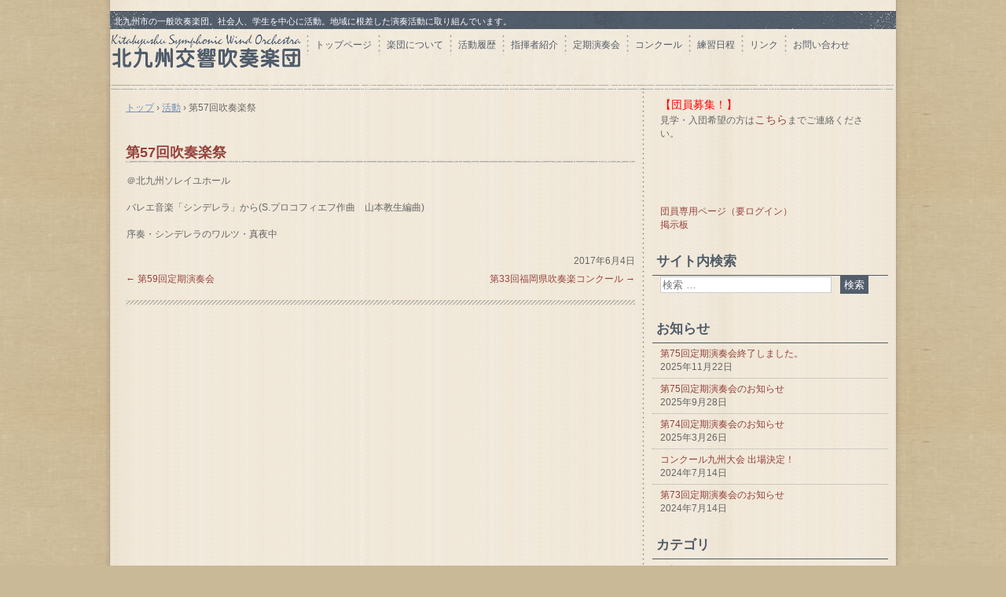

--- FILE ---
content_type: text/html; charset=UTF-8
request_url: https://kitasui.info/activity/%E7%AC%AC57%E5%9B%9E%E5%90%B9%E5%A5%8F%E6%A5%BD%E7%A5%AD
body_size: 7517
content:
﻿<!DOCTYPE html>
<html lang="ja">
<head>
<meta charset="UTF-8" />
<meta name="viewport" content="width=device-width, initial-scale=1" />
<title>第57回吹奏楽祭 | 北九州交響吹奏楽団</title>
<link rel="stylesheet" href="https://kitasui.info/wp-content/themes/hpb19T20141227234019/style.css" type="text/css" />
		<link rel="stylesheet" id="style-hpb18-css" href="https://kitasui.info/wp-content/themes/hpb19T20141227234019/style-hpb.css" type="text/css" media="all" />
<!--[if lte IE 7]>
<link rel='stylesheet' href="https://kitasui.info/wp-content/themes/hpb19T20141227234019/style-ie7.css" type='text/css' />
<![endif]-->
<link rel="profile" href="http://gmpg.org/xfn/11" />
<link rel="pingback" href="https://kitasui.info/xmlrpc.php" />
<!--[if lt IE 9]>
<script src="https://kitasui.info/wp-content/themes/hpb19T20141227234019/js/html5.js" type="text/javascript"></script>
<![endif]-->

<meta name='robots' content='max-image-preview:large' />
<link rel="alternate" type="application/rss+xml" title="北九州交響吹奏楽団 &raquo; フィード" href="https://kitasui.info/feed" />
<link rel="alternate" type="application/rss+xml" title="北九州交響吹奏楽団 &raquo; コメントフィード" href="https://kitasui.info/comments/feed" />
<script type="text/javascript">
/* <![CDATA[ */
window._wpemojiSettings = {"baseUrl":"https:\/\/s.w.org\/images\/core\/emoji\/15.0.3\/72x72\/","ext":".png","svgUrl":"https:\/\/s.w.org\/images\/core\/emoji\/15.0.3\/svg\/","svgExt":".svg","source":{"concatemoji":"https:\/\/kitasui.info\/wp-includes\/js\/wp-emoji-release.min.js?ver=6.5.7"}};
/*! This file is auto-generated */
!function(i,n){var o,s,e;function c(e){try{var t={supportTests:e,timestamp:(new Date).valueOf()};sessionStorage.setItem(o,JSON.stringify(t))}catch(e){}}function p(e,t,n){e.clearRect(0,0,e.canvas.width,e.canvas.height),e.fillText(t,0,0);var t=new Uint32Array(e.getImageData(0,0,e.canvas.width,e.canvas.height).data),r=(e.clearRect(0,0,e.canvas.width,e.canvas.height),e.fillText(n,0,0),new Uint32Array(e.getImageData(0,0,e.canvas.width,e.canvas.height).data));return t.every(function(e,t){return e===r[t]})}function u(e,t,n){switch(t){case"flag":return n(e,"\ud83c\udff3\ufe0f\u200d\u26a7\ufe0f","\ud83c\udff3\ufe0f\u200b\u26a7\ufe0f")?!1:!n(e,"\ud83c\uddfa\ud83c\uddf3","\ud83c\uddfa\u200b\ud83c\uddf3")&&!n(e,"\ud83c\udff4\udb40\udc67\udb40\udc62\udb40\udc65\udb40\udc6e\udb40\udc67\udb40\udc7f","\ud83c\udff4\u200b\udb40\udc67\u200b\udb40\udc62\u200b\udb40\udc65\u200b\udb40\udc6e\u200b\udb40\udc67\u200b\udb40\udc7f");case"emoji":return!n(e,"\ud83d\udc26\u200d\u2b1b","\ud83d\udc26\u200b\u2b1b")}return!1}function f(e,t,n){var r="undefined"!=typeof WorkerGlobalScope&&self instanceof WorkerGlobalScope?new OffscreenCanvas(300,150):i.createElement("canvas"),a=r.getContext("2d",{willReadFrequently:!0}),o=(a.textBaseline="top",a.font="600 32px Arial",{});return e.forEach(function(e){o[e]=t(a,e,n)}),o}function t(e){var t=i.createElement("script");t.src=e,t.defer=!0,i.head.appendChild(t)}"undefined"!=typeof Promise&&(o="wpEmojiSettingsSupports",s=["flag","emoji"],n.supports={everything:!0,everythingExceptFlag:!0},e=new Promise(function(e){i.addEventListener("DOMContentLoaded",e,{once:!0})}),new Promise(function(t){var n=function(){try{var e=JSON.parse(sessionStorage.getItem(o));if("object"==typeof e&&"number"==typeof e.timestamp&&(new Date).valueOf()<e.timestamp+604800&&"object"==typeof e.supportTests)return e.supportTests}catch(e){}return null}();if(!n){if("undefined"!=typeof Worker&&"undefined"!=typeof OffscreenCanvas&&"undefined"!=typeof URL&&URL.createObjectURL&&"undefined"!=typeof Blob)try{var e="postMessage("+f.toString()+"("+[JSON.stringify(s),u.toString(),p.toString()].join(",")+"));",r=new Blob([e],{type:"text/javascript"}),a=new Worker(URL.createObjectURL(r),{name:"wpTestEmojiSupports"});return void(a.onmessage=function(e){c(n=e.data),a.terminate(),t(n)})}catch(e){}c(n=f(s,u,p))}t(n)}).then(function(e){for(var t in e)n.supports[t]=e[t],n.supports.everything=n.supports.everything&&n.supports[t],"flag"!==t&&(n.supports.everythingExceptFlag=n.supports.everythingExceptFlag&&n.supports[t]);n.supports.everythingExceptFlag=n.supports.everythingExceptFlag&&!n.supports.flag,n.DOMReady=!1,n.readyCallback=function(){n.DOMReady=!0}}).then(function(){return e}).then(function(){var e;n.supports.everything||(n.readyCallback(),(e=n.source||{}).concatemoji?t(e.concatemoji):e.wpemoji&&e.twemoji&&(t(e.twemoji),t(e.wpemoji)))}))}((window,document),window._wpemojiSettings);
/* ]]> */
</script>
<style id='wp-emoji-styles-inline-css' type='text/css'>

	img.wp-smiley, img.emoji {
		display: inline !important;
		border: none !important;
		box-shadow: none !important;
		height: 1em !important;
		width: 1em !important;
		margin: 0 0.07em !important;
		vertical-align: -0.1em !important;
		background: none !important;
		padding: 0 !important;
	}
</style>
<link rel='stylesheet' id='wp-block-library-css' href='https://kitasui.info/wp-includes/css/dist/block-library/style.min.css?ver=6.5.7' type='text/css' media='all' />
<style id='classic-theme-styles-inline-css' type='text/css'>
/*! This file is auto-generated */
.wp-block-button__link{color:#fff;background-color:#32373c;border-radius:9999px;box-shadow:none;text-decoration:none;padding:calc(.667em + 2px) calc(1.333em + 2px);font-size:1.125em}.wp-block-file__button{background:#32373c;color:#fff;text-decoration:none}
</style>
<style id='global-styles-inline-css' type='text/css'>
body{--wp--preset--color--black: #000000;--wp--preset--color--cyan-bluish-gray: #abb8c3;--wp--preset--color--white: #ffffff;--wp--preset--color--pale-pink: #f78da7;--wp--preset--color--vivid-red: #cf2e2e;--wp--preset--color--luminous-vivid-orange: #ff6900;--wp--preset--color--luminous-vivid-amber: #fcb900;--wp--preset--color--light-green-cyan: #7bdcb5;--wp--preset--color--vivid-green-cyan: #00d084;--wp--preset--color--pale-cyan-blue: #8ed1fc;--wp--preset--color--vivid-cyan-blue: #0693e3;--wp--preset--color--vivid-purple: #9b51e0;--wp--preset--gradient--vivid-cyan-blue-to-vivid-purple: linear-gradient(135deg,rgba(6,147,227,1) 0%,rgb(155,81,224) 100%);--wp--preset--gradient--light-green-cyan-to-vivid-green-cyan: linear-gradient(135deg,rgb(122,220,180) 0%,rgb(0,208,130) 100%);--wp--preset--gradient--luminous-vivid-amber-to-luminous-vivid-orange: linear-gradient(135deg,rgba(252,185,0,1) 0%,rgba(255,105,0,1) 100%);--wp--preset--gradient--luminous-vivid-orange-to-vivid-red: linear-gradient(135deg,rgba(255,105,0,1) 0%,rgb(207,46,46) 100%);--wp--preset--gradient--very-light-gray-to-cyan-bluish-gray: linear-gradient(135deg,rgb(238,238,238) 0%,rgb(169,184,195) 100%);--wp--preset--gradient--cool-to-warm-spectrum: linear-gradient(135deg,rgb(74,234,220) 0%,rgb(151,120,209) 20%,rgb(207,42,186) 40%,rgb(238,44,130) 60%,rgb(251,105,98) 80%,rgb(254,248,76) 100%);--wp--preset--gradient--blush-light-purple: linear-gradient(135deg,rgb(255,206,236) 0%,rgb(152,150,240) 100%);--wp--preset--gradient--blush-bordeaux: linear-gradient(135deg,rgb(254,205,165) 0%,rgb(254,45,45) 50%,rgb(107,0,62) 100%);--wp--preset--gradient--luminous-dusk: linear-gradient(135deg,rgb(255,203,112) 0%,rgb(199,81,192) 50%,rgb(65,88,208) 100%);--wp--preset--gradient--pale-ocean: linear-gradient(135deg,rgb(255,245,203) 0%,rgb(182,227,212) 50%,rgb(51,167,181) 100%);--wp--preset--gradient--electric-grass: linear-gradient(135deg,rgb(202,248,128) 0%,rgb(113,206,126) 100%);--wp--preset--gradient--midnight: linear-gradient(135deg,rgb(2,3,129) 0%,rgb(40,116,252) 100%);--wp--preset--font-size--small: 13px;--wp--preset--font-size--medium: 20px;--wp--preset--font-size--large: 36px;--wp--preset--font-size--x-large: 42px;--wp--preset--spacing--20: 0.44rem;--wp--preset--spacing--30: 0.67rem;--wp--preset--spacing--40: 1rem;--wp--preset--spacing--50: 1.5rem;--wp--preset--spacing--60: 2.25rem;--wp--preset--spacing--70: 3.38rem;--wp--preset--spacing--80: 5.06rem;--wp--preset--shadow--natural: 6px 6px 9px rgba(0, 0, 0, 0.2);--wp--preset--shadow--deep: 12px 12px 50px rgba(0, 0, 0, 0.4);--wp--preset--shadow--sharp: 6px 6px 0px rgba(0, 0, 0, 0.2);--wp--preset--shadow--outlined: 6px 6px 0px -3px rgba(255, 255, 255, 1), 6px 6px rgba(0, 0, 0, 1);--wp--preset--shadow--crisp: 6px 6px 0px rgba(0, 0, 0, 1);}:where(.is-layout-flex){gap: 0.5em;}:where(.is-layout-grid){gap: 0.5em;}body .is-layout-flex{display: flex;}body .is-layout-flex{flex-wrap: wrap;align-items: center;}body .is-layout-flex > *{margin: 0;}body .is-layout-grid{display: grid;}body .is-layout-grid > *{margin: 0;}:where(.wp-block-columns.is-layout-flex){gap: 2em;}:where(.wp-block-columns.is-layout-grid){gap: 2em;}:where(.wp-block-post-template.is-layout-flex){gap: 1.25em;}:where(.wp-block-post-template.is-layout-grid){gap: 1.25em;}.has-black-color{color: var(--wp--preset--color--black) !important;}.has-cyan-bluish-gray-color{color: var(--wp--preset--color--cyan-bluish-gray) !important;}.has-white-color{color: var(--wp--preset--color--white) !important;}.has-pale-pink-color{color: var(--wp--preset--color--pale-pink) !important;}.has-vivid-red-color{color: var(--wp--preset--color--vivid-red) !important;}.has-luminous-vivid-orange-color{color: var(--wp--preset--color--luminous-vivid-orange) !important;}.has-luminous-vivid-amber-color{color: var(--wp--preset--color--luminous-vivid-amber) !important;}.has-light-green-cyan-color{color: var(--wp--preset--color--light-green-cyan) !important;}.has-vivid-green-cyan-color{color: var(--wp--preset--color--vivid-green-cyan) !important;}.has-pale-cyan-blue-color{color: var(--wp--preset--color--pale-cyan-blue) !important;}.has-vivid-cyan-blue-color{color: var(--wp--preset--color--vivid-cyan-blue) !important;}.has-vivid-purple-color{color: var(--wp--preset--color--vivid-purple) !important;}.has-black-background-color{background-color: var(--wp--preset--color--black) !important;}.has-cyan-bluish-gray-background-color{background-color: var(--wp--preset--color--cyan-bluish-gray) !important;}.has-white-background-color{background-color: var(--wp--preset--color--white) !important;}.has-pale-pink-background-color{background-color: var(--wp--preset--color--pale-pink) !important;}.has-vivid-red-background-color{background-color: var(--wp--preset--color--vivid-red) !important;}.has-luminous-vivid-orange-background-color{background-color: var(--wp--preset--color--luminous-vivid-orange) !important;}.has-luminous-vivid-amber-background-color{background-color: var(--wp--preset--color--luminous-vivid-amber) !important;}.has-light-green-cyan-background-color{background-color: var(--wp--preset--color--light-green-cyan) !important;}.has-vivid-green-cyan-background-color{background-color: var(--wp--preset--color--vivid-green-cyan) !important;}.has-pale-cyan-blue-background-color{background-color: var(--wp--preset--color--pale-cyan-blue) !important;}.has-vivid-cyan-blue-background-color{background-color: var(--wp--preset--color--vivid-cyan-blue) !important;}.has-vivid-purple-background-color{background-color: var(--wp--preset--color--vivid-purple) !important;}.has-black-border-color{border-color: var(--wp--preset--color--black) !important;}.has-cyan-bluish-gray-border-color{border-color: var(--wp--preset--color--cyan-bluish-gray) !important;}.has-white-border-color{border-color: var(--wp--preset--color--white) !important;}.has-pale-pink-border-color{border-color: var(--wp--preset--color--pale-pink) !important;}.has-vivid-red-border-color{border-color: var(--wp--preset--color--vivid-red) !important;}.has-luminous-vivid-orange-border-color{border-color: var(--wp--preset--color--luminous-vivid-orange) !important;}.has-luminous-vivid-amber-border-color{border-color: var(--wp--preset--color--luminous-vivid-amber) !important;}.has-light-green-cyan-border-color{border-color: var(--wp--preset--color--light-green-cyan) !important;}.has-vivid-green-cyan-border-color{border-color: var(--wp--preset--color--vivid-green-cyan) !important;}.has-pale-cyan-blue-border-color{border-color: var(--wp--preset--color--pale-cyan-blue) !important;}.has-vivid-cyan-blue-border-color{border-color: var(--wp--preset--color--vivid-cyan-blue) !important;}.has-vivid-purple-border-color{border-color: var(--wp--preset--color--vivid-purple) !important;}.has-vivid-cyan-blue-to-vivid-purple-gradient-background{background: var(--wp--preset--gradient--vivid-cyan-blue-to-vivid-purple) !important;}.has-light-green-cyan-to-vivid-green-cyan-gradient-background{background: var(--wp--preset--gradient--light-green-cyan-to-vivid-green-cyan) !important;}.has-luminous-vivid-amber-to-luminous-vivid-orange-gradient-background{background: var(--wp--preset--gradient--luminous-vivid-amber-to-luminous-vivid-orange) !important;}.has-luminous-vivid-orange-to-vivid-red-gradient-background{background: var(--wp--preset--gradient--luminous-vivid-orange-to-vivid-red) !important;}.has-very-light-gray-to-cyan-bluish-gray-gradient-background{background: var(--wp--preset--gradient--very-light-gray-to-cyan-bluish-gray) !important;}.has-cool-to-warm-spectrum-gradient-background{background: var(--wp--preset--gradient--cool-to-warm-spectrum) !important;}.has-blush-light-purple-gradient-background{background: var(--wp--preset--gradient--blush-light-purple) !important;}.has-blush-bordeaux-gradient-background{background: var(--wp--preset--gradient--blush-bordeaux) !important;}.has-luminous-dusk-gradient-background{background: var(--wp--preset--gradient--luminous-dusk) !important;}.has-pale-ocean-gradient-background{background: var(--wp--preset--gradient--pale-ocean) !important;}.has-electric-grass-gradient-background{background: var(--wp--preset--gradient--electric-grass) !important;}.has-midnight-gradient-background{background: var(--wp--preset--gradient--midnight) !important;}.has-small-font-size{font-size: var(--wp--preset--font-size--small) !important;}.has-medium-font-size{font-size: var(--wp--preset--font-size--medium) !important;}.has-large-font-size{font-size: var(--wp--preset--font-size--large) !important;}.has-x-large-font-size{font-size: var(--wp--preset--font-size--x-large) !important;}
.wp-block-navigation a:where(:not(.wp-element-button)){color: inherit;}
:where(.wp-block-post-template.is-layout-flex){gap: 1.25em;}:where(.wp-block-post-template.is-layout-grid){gap: 1.25em;}
:where(.wp-block-columns.is-layout-flex){gap: 2em;}:where(.wp-block-columns.is-layout-grid){gap: 2em;}
.wp-block-pullquote{font-size: 1.5em;line-height: 1.6;}
</style>
<script type="text/javascript" src="https://kitasui.info/wp-includes/js/jquery/jquery.min.js?ver=3.7.1" id="jquery-core-js"></script>
<script type="text/javascript" src="https://kitasui.info/wp-includes/js/jquery/jquery-migrate.min.js?ver=3.4.1" id="jquery-migrate-js"></script>
<link rel="https://api.w.org/" href="https://kitasui.info/wp-json/" /><link rel="EditURI" type="application/rsd+xml" title="RSD" href="https://kitasui.info/xmlrpc.php?rsd" />
<meta name="generator" content="WordPress 6.5.7" />
<link rel="canonical" href="https://kitasui.info/activity/%e7%ac%ac57%e5%9b%9e%e5%90%b9%e5%a5%8f%e6%a5%bd%e7%a5%ad" />
<link rel='shortlink' href='https://kitasui.info/?p=787' />
<link rel="alternate" type="application/json+oembed" href="https://kitasui.info/wp-json/oembed/1.0/embed?url=https%3A%2F%2Fkitasui.info%2Factivity%2F%25e7%25ac%25ac57%25e5%259b%259e%25e5%2590%25b9%25e5%25a5%258f%25e6%25a5%25bd%25e7%25a5%25ad" />
<link rel="alternate" type="text/xml+oembed" href="https://kitasui.info/wp-json/oembed/1.0/embed?url=https%3A%2F%2Fkitasui.info%2Factivity%2F%25e7%25ac%25ac57%25e5%259b%259e%25e5%2590%25b9%25e5%25a5%258f%25e6%25a5%25bd%25e7%25a5%25ad&#038;format=xml" />
<script type="text/javascript"><!--
jQuery(document).ready(function(){
if (jQuery("[name='hpb_plugin_form']").find("[required]")[0]) {
required_param = "";
jQuery("[name='hpb_plugin_form']").find("[required]").each(function(){
	if(required_param != ""){
		required_param += ","; 
	}
	required_param += jQuery(this).attr("name");
});
inputHidden = jQuery("<input>").attr("type", "hidden").attr("name", "hpb_required").attr("value", required_param);
jQuery("[name='hpb_plugin_form']").append(inputHidden);
}});
--></script>
<link rel="icon" href="https://kitasui.info/wp-content/uploads/2020/10/71db5b0f52f67924b16fae242dcab3ea-150x150.jpg" sizes="32x32" />
<link rel="icon" href="https://kitasui.info/wp-content/uploads/2020/10/71db5b0f52f67924b16fae242dcab3ea-300x300.jpg" sizes="192x192" />
<link rel="apple-touch-icon" href="https://kitasui.info/wp-content/uploads/2020/10/71db5b0f52f67924b16fae242dcab3ea-300x300.jpg" />
<meta name="msapplication-TileImage" content="https://kitasui.info/wp-content/uploads/2020/10/71db5b0f52f67924b16fae242dcab3ea-300x300.jpg" />
</head>
<body id="hpb-wp-19-12-01" class="activity-template-default single single-activity postid-787 group-blog">
<div id="page" class="hfeed site">
		<header id="masthead" class="site-header" role="banner">
		<div id="masthead-inner">
			<div class="site-branding">
				<h1 class="site-title"><a href="https://kitasui.info/" title="北九州交響吹奏楽団" id="hpb-site-title" rel="home">北九州交響吹奏楽団</a></h1>
				<h2 id="hpb-site-desc" class="site-description">北九州市の一般吹奏楽団。社会人、学生を中心に活動。地域に根差した演奏活動に取り組んでいます。</h2>
			</div>

			<div id="hpb-header-extra1">
			<font COLOR="#ff0000" SIZE="+1" STYLE="font-size : 117%;">【団員募集！】</font><br />
見学・入団希望の方は<font COLOR="#0000ff" SIZE="+1" STYLE="font-size : 117%;"><a href="join_us">こちら</a></font>までご連絡ください。</div>
			
			<nav id="site-navigation" class="navigation-main" role="navigation">
				<h1 class="menu-toggle">メニュー</h1>
				<div class="screen-reader-text skip-link"><a href="#content" title="コンテンツへスキップ">コンテンツへスキップ</a></div>
				<ul id="menu-mainnav" class="menu"><li id="menu-item-705" class="menu-item menu-item-type-post_type menu-item-object-page menu-item-home menu-item-705"><a href="https://kitasui.info/">トップページ</a></li>
<li id="menu-item-706" class="menu-item menu-item-type-post_type menu-item-object-page menu-item-706"><a href="https://kitasui.info/about_us">楽団について</a></li>
<li id="menu-item-707" class="menu-item menu-item-type-post_type menu-item-object-page menu-item-707"><a href="https://kitasui.info/activity_log">活動履歴</a></li>
<li id="menu-item-708" class="menu-item menu-item-type-post_type menu-item-object-page menu-item-708"><a href="https://kitasui.info/conductor">指揮者紹介</a></li>
<li id="menu-item-709" class="menu-item menu-item-type-post_type menu-item-object-page menu-item-709"><a href="https://kitasui.info/annual_concert">定期演奏会</a></li>
<li id="menu-item-710" class="menu-item menu-item-type-post_type menu-item-object-page menu-item-710"><a href="https://kitasui.info/competition">コンクール</a></li>
<li id="menu-item-711" class="menu-item menu-item-type-post_type menu-item-object-page menu-item-711"><a href="https://kitasui.info/practice_schedule">練習日程</a></li>
<li id="menu-item-712" class="menu-item menu-item-type-post_type menu-item-object-page menu-item-712"><a href="https://kitasui.info/link">リンク</a></li>
<li id="menu-item-713" class="menu-item menu-item-type-post_type menu-item-object-page menu-item-713"><a href="https://kitasui.info/contact_us">お問い合わせ</a></li>
</ul>			</nav><!-- #site-navigation -->

					</div><!-- #masthead-inner -->

		
<!-- breadcrumb list -->
<div id="breadcrumb-list">
	<div itemscope itemtype="http://data-vocabulary.org/Breadcrumb">
		<a href="https://kitasui.info" itemprop="url"><span itemprop="title">トップ</span></a>
	</div>
	<div>&rsaquo;</div>

						<div itemscope itemtype="http://data-vocabulary.org/Breadcrumb">        
 				<a href="https://kitasui.info/activity" itemprop="url"><span itemprop="title">活動</span></a>
			</div>
			<div>&rsaquo;</div>
							<div>第57回吹奏楽祭</div>
			</div>
<!-- breadcrumb list end -->	</header><!-- #masthead -->

	<div id="main" class="site-main">

	<div id="primary" class="content-area">
		<div id="content" class="site-content" role="main">

		
			
<article id="post-787" class="post-787 activity type-activity status-publish hentry">
	<header class="entry-header">
		<h1 class="entry-title">第57回吹奏楽祭</h1>
	</header><!-- .entry-header -->

	<div class="entry-content">
		<p>＠北九州ソレイユホール</p><p>バレエ音楽「シンデレラ」から(S.プロコフィエフ作曲　山本教生編曲)</p><p>序奏・シンデレラのワルツ・真夜中</p>			</div><!-- .entry-content -->

	<footer class="entry-meta">
			<span class="date">2017年6月4日</span>

	
				
		
	

		
			</footer><!-- .entry-meta -->
</article><!-- #post-## -->

				<nav role="navigation" id="nav-below" class="navigation-post">
		<h1 class="screen-reader-text">投稿ナビゲーション</h1>

	
		<div class="nav-previous"><a href="https://kitasui.info/activity/%e7%ac%ac59%e5%9b%9e%e5%ae%9a%e6%9c%9f%e6%bc%94%e5%a5%8f%e4%bc%9a" rel="prev"><span class="meta-nav">&larr;</span> 第59回定期演奏会</a></div>		<div class="nav-next"><a href="https://kitasui.info/activity/%e7%ac%ac33%e5%9b%9e%e7%a6%8f%e5%b2%a1%e7%9c%8c%e5%90%b9%e5%a5%8f%e6%a5%bd%e3%82%b3%e3%83%b3%e3%82%af%e3%83%bc%e3%83%ab" rel="next">第33回福岡県吹奏楽コンクール <span class="meta-nav">&rarr;</span></a></div>
	
	</nav><!-- #nav-below -->
	
			
		
		</div><!-- #content -->
	</div><!-- #primary -->

	<div id="sidebar-1">
		<div id="hpb-sidebar-extra"></div>
		<div id="secondary" class="widget-area" role="complementary">
						<aside id="text-2" class="widget widget_text">			<div class="textwidget"><a href="http://kswiki.kitasui.info/" target="_blank" rel="noopener">団員専用ページ（要ログイン）</a><br>
<a href="http://www80.tcup.com/8007/kitasui.html" target="_blank" rel="noopener">掲示板</a></div>
		</aside><aside id="search-2" class="widget widget_search"><h1 class="widget-title">サイト内検索</h1>	<form method="get" id="searchform" class="searchform" action="https://kitasui.info/" role="search">
		<label for="s" class="screen-reader-text">検索</label>
		<input type="search" class="field" name="s" value="" id="s" placeholder="検索 &hellip;" />
		<input type="submit" class="submit" id="searchsubmit" value="検索" />
	</form>
</aside>
		<aside id="recent-posts-2" class="widget widget_recent_entries">
		<h1 class="widget-title">お知らせ</h1>
		<ul>
											<li>
					<a href="https://kitasui.info/2025/11/22/1043">第75回定期演奏会終了しました。</a>
											<span class="post-date">2025年11月22日</span>
									</li>
											<li>
					<a href="https://kitasui.info/2025/09/28/1030">第75回定期演奏会のお知らせ</a>
											<span class="post-date">2025年9月28日</span>
									</li>
											<li>
					<a href="https://kitasui.info/2025/03/26/1025">第74回定期演奏会のお知らせ</a>
											<span class="post-date">2025年3月26日</span>
									</li>
											<li>
					<a href="https://kitasui.info/2024/07/14/1023">コンクール九州大会 出場決定！</a>
											<span class="post-date">2024年7月14日</span>
									</li>
											<li>
					<a href="https://kitasui.info/2024/07/14/1021">第73回定期演奏会のお知らせ</a>
											<span class="post-date">2024年7月14日</span>
									</li>
					</ul>

		</aside><aside id="categories-2" class="widget widget_categories"><h1 class="widget-title">カテゴリ</h1>
			<ul>
					<li class="cat-item cat-item-4"><a href="https://kitasui.info/category/%e3%81%8a%e7%9f%a5%e3%82%89%e3%81%9b">お知らせ</a> (39)
</li>
			</ul>

			</aside>
			
		</div><!-- #secondary -->
	</div><!-- #sidebar-1 -->
	</div><!-- #main -->

	<footer id="colophon" class="site-footer" role="contentinfo">
		<nav id="site-sub-navigation" class="navigation-main" role="navigation">
			<h1 class="menu-toggle">サブメニュー</h1>
					</nav><!-- #site-navigation -->
				<div id="hpb-footer-main">
    <p><small class="hpb-copyright">Copyright c 北九州交響吹奏楽団, All rights reserved.</small></p>
  </div>
		<div class="site-info">
					</div><!-- .site-info -->
	</footer><!-- #colophon -->
</div><!-- #page -->

<script type="text/javascript" src="https://kitasui.info/wp-content/themes/hpb19T20141227234019/js/navigation.js?ver=20120206" id="_hpb-navigation-js"></script>
<script type="text/javascript" src="https://kitasui.info/wp-content/themes/hpb19T20141227234019/js/skip-link-focus-fix.js?ver=20130115" id="_hpb-skip-link-focus-fix-js"></script>

</body>
</html>